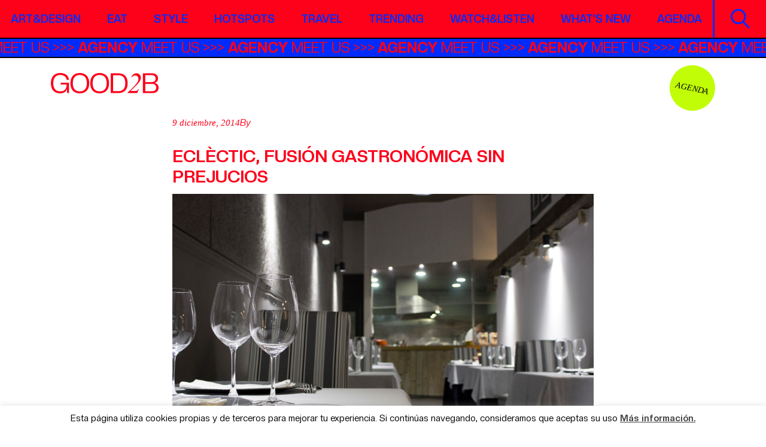

--- FILE ---
content_type: text/html; charset=UTF-8
request_url: https://good2b.es/eclectic/
body_size: 13074
content:
<!DOCTYPE html>
<html lang="es">
<head>
    <meta charset="UTF-8">
    <meta name="viewport" content="width=device-width, initial-scale=1">
    <meta http-equiv="X-UA-Compatible" content="IE=edge">
    <meta name='robots' content='index, follow, max-image-preview:large, max-snippet:-1, max-video-preview:-1' />
	<style>img:is([sizes="auto" i], [sizes^="auto," i]) { contain-intrinsic-size: 3000px 1500px }</style>
	
	<!-- This site is optimized with the Yoast SEO plugin v26.8 - https://yoast.com/product/yoast-seo-wordpress/ -->
	<title>Eclèctic, fusión gastronómica sin prejucios - Good2b lifestyle</title>
	<meta name="description" content="Eclèctic, un restaurante en la zona alta de Barcelona donde no hay lugar para los dogmas culinarios. La fusión gastronómica, la ..." />
	<link rel="canonical" href="https://good2b.es/eclectic/" />
	<meta property="og:locale" content="es_ES" />
	<meta property="og:type" content="article" />
	<meta property="og:title" content="Eclèctic, fusión gastronómica sin prejucios - Good2b lifestyle" />
	<meta property="og:description" content="Eclèctic, un restaurante en la zona alta de Barcelona donde no hay lugar para los dogmas culinarios. La fusión gastronómica, la ..." />
	<meta property="og:url" content="https://good2b.es/eclectic/" />
	<meta property="og:site_name" content="Good2b lifestyle Barcelona &amp; Madrid" />
	<meta property="article:published_time" content="2014-12-09T17:30:49+00:00" />
	<meta property="article:modified_time" content="2014-12-09T23:20:47+00:00" />
	<meta property="og:image" content="https://good2b.es/wp-content/uploads/2014/12/IMG_45871.jpg" />
	<meta property="og:image:width" content="960" />
	<meta property="og:image:height" content="600" />
	<meta property="og:image:type" content="image/jpeg" />
	<meta name="twitter:label1" content="Escrito por" />
	<meta name="twitter:data1" content="" />
	<meta name="twitter:label2" content="Tiempo de lectura" />
	<meta name="twitter:data2" content="3 minutos" />
	<script type="application/ld+json" class="yoast-schema-graph">{"@context":"https://schema.org","@graph":[{"@type":"Article","@id":"https://good2b.es/eclectic/#article","isPartOf":{"@id":"https://good2b.es/eclectic/"},"author":{"name":"","@id":""},"headline":"Eclèctic, fusión gastronómica sin prejucios","datePublished":"2014-12-09T17:30:49+00:00","dateModified":"2014-12-09T23:20:47+00:00","mainEntityOfPage":{"@id":"https://good2b.es/eclectic/"},"wordCount":623,"commentCount":0,"image":{"@id":"https://good2b.es/eclectic/#primaryimage"},"thumbnailUrl":"https://good2b.es/wp-content/uploads/2014/12/IMG_45871.jpg","keywords":["barcelona","eclèctic","food","food lovers","food porn","foodie","foodporn","gastronomía","hotspot","restaurante","zona alta"],"articleSection":["Zona alta"],"inLanguage":"es"},{"@type":"WebPage","@id":"https://good2b.es/eclectic/","url":"https://good2b.es/eclectic/","name":"Eclèctic, fusión gastronómica sin prejucios - Good2b lifestyle","isPartOf":{"@id":"https://good2b.es/#website"},"primaryImageOfPage":{"@id":"https://good2b.es/eclectic/#primaryimage"},"image":{"@id":"https://good2b.es/eclectic/#primaryimage"},"thumbnailUrl":"https://good2b.es/wp-content/uploads/2014/12/IMG_45871.jpg","datePublished":"2014-12-09T17:30:49+00:00","dateModified":"2014-12-09T23:20:47+00:00","author":{"@id":""},"description":"Eclèctic, un restaurante en la zona alta de Barcelona donde no hay lugar para los dogmas culinarios. La fusión gastronómica, la ...","inLanguage":"es","potentialAction":[{"@type":"ReadAction","target":["https://good2b.es/eclectic/"]}]},{"@type":"ImageObject","inLanguage":"es","@id":"https://good2b.es/eclectic/#primaryimage","url":"https://good2b.es/wp-content/uploads/2014/12/IMG_45871.jpg","contentUrl":"https://good2b.es/wp-content/uploads/2014/12/IMG_45871.jpg","width":960,"height":600},{"@type":"WebSite","@id":"https://good2b.es/#website","url":"https://good2b.es/","name":"Good2b lifestyle Barcelona &amp; Madrid","description":"A journal about contemporary culture","potentialAction":[{"@type":"SearchAction","target":{"@type":"EntryPoint","urlTemplate":"https://good2b.es/?s={search_term_string}"},"query-input":{"@type":"PropertyValueSpecification","valueRequired":true,"valueName":"search_term_string"}}],"inLanguage":"es"},{"@type":"Person","@id":"","url":"https://good2b.es/author/"}]}</script>
	<!-- / Yoast SEO plugin. -->


<link rel='dns-prefetch' href='//widgetlogic.org' />
<link rel='dns-prefetch' href='//cdnjs.cloudflare.com' />
<link rel='dns-prefetch' href='//www.googletagmanager.com' />
<script type="text/javascript" id="wpp-js" src="https://good2b.es/wp-content/plugins/wordpress-popular-posts/assets/js/wpp.min.js?ver=7.3.6" data-sampling="0" data-sampling-rate="100" data-api-url="https://good2b.es/wp-json/wordpress-popular-posts" data-post-id="60852" data-token="deaf171b0f" data-lang="0" data-debug="0"></script>
<link rel='stylesheet' id='sbi_styles-css' href='https://good2b.es/wp-content/plugins/instagram-feed/css/sbi-styles.min.css?ver=6.10.0' type='text/css' media='all' />
<link rel='stylesheet' id='wp-block-library-css' href='https://good2b.es/wp-includes/css/dist/block-library/style.min.css?ver=6.8.3' type='text/css' media='all' />
<style id='classic-theme-styles-inline-css' type='text/css'>
/*! This file is auto-generated */
.wp-block-button__link{color:#fff;background-color:#32373c;border-radius:9999px;box-shadow:none;text-decoration:none;padding:calc(.667em + 2px) calc(1.333em + 2px);font-size:1.125em}.wp-block-file__button{background:#32373c;color:#fff;text-decoration:none}
</style>
<link rel='stylesheet' id='block-widget-css' href='https://good2b.es/wp-content/plugins/widget-logic/block_widget/css/widget.css?ver=1768266644' type='text/css' media='all' />
<style id='global-styles-inline-css' type='text/css'>
:root{--wp--preset--aspect-ratio--square: 1;--wp--preset--aspect-ratio--4-3: 4/3;--wp--preset--aspect-ratio--3-4: 3/4;--wp--preset--aspect-ratio--3-2: 3/2;--wp--preset--aspect-ratio--2-3: 2/3;--wp--preset--aspect-ratio--16-9: 16/9;--wp--preset--aspect-ratio--9-16: 9/16;--wp--preset--color--black: #000000;--wp--preset--color--cyan-bluish-gray: #abb8c3;--wp--preset--color--white: #ffffff;--wp--preset--color--pale-pink: #f78da7;--wp--preset--color--vivid-red: #cf2e2e;--wp--preset--color--luminous-vivid-orange: #ff6900;--wp--preset--color--luminous-vivid-amber: #fcb900;--wp--preset--color--light-green-cyan: #7bdcb5;--wp--preset--color--vivid-green-cyan: #00d084;--wp--preset--color--pale-cyan-blue: #8ed1fc;--wp--preset--color--vivid-cyan-blue: #0693e3;--wp--preset--color--vivid-purple: #9b51e0;--wp--preset--gradient--vivid-cyan-blue-to-vivid-purple: linear-gradient(135deg,rgba(6,147,227,1) 0%,rgb(155,81,224) 100%);--wp--preset--gradient--light-green-cyan-to-vivid-green-cyan: linear-gradient(135deg,rgb(122,220,180) 0%,rgb(0,208,130) 100%);--wp--preset--gradient--luminous-vivid-amber-to-luminous-vivid-orange: linear-gradient(135deg,rgba(252,185,0,1) 0%,rgba(255,105,0,1) 100%);--wp--preset--gradient--luminous-vivid-orange-to-vivid-red: linear-gradient(135deg,rgba(255,105,0,1) 0%,rgb(207,46,46) 100%);--wp--preset--gradient--very-light-gray-to-cyan-bluish-gray: linear-gradient(135deg,rgb(238,238,238) 0%,rgb(169,184,195) 100%);--wp--preset--gradient--cool-to-warm-spectrum: linear-gradient(135deg,rgb(74,234,220) 0%,rgb(151,120,209) 20%,rgb(207,42,186) 40%,rgb(238,44,130) 60%,rgb(251,105,98) 80%,rgb(254,248,76) 100%);--wp--preset--gradient--blush-light-purple: linear-gradient(135deg,rgb(255,206,236) 0%,rgb(152,150,240) 100%);--wp--preset--gradient--blush-bordeaux: linear-gradient(135deg,rgb(254,205,165) 0%,rgb(254,45,45) 50%,rgb(107,0,62) 100%);--wp--preset--gradient--luminous-dusk: linear-gradient(135deg,rgb(255,203,112) 0%,rgb(199,81,192) 50%,rgb(65,88,208) 100%);--wp--preset--gradient--pale-ocean: linear-gradient(135deg,rgb(255,245,203) 0%,rgb(182,227,212) 50%,rgb(51,167,181) 100%);--wp--preset--gradient--electric-grass: linear-gradient(135deg,rgb(202,248,128) 0%,rgb(113,206,126) 100%);--wp--preset--gradient--midnight: linear-gradient(135deg,rgb(2,3,129) 0%,rgb(40,116,252) 100%);--wp--preset--font-size--small: 13px;--wp--preset--font-size--medium: 20px;--wp--preset--font-size--large: 36px;--wp--preset--font-size--x-large: 42px;--wp--preset--spacing--20: 0.44rem;--wp--preset--spacing--30: 0.67rem;--wp--preset--spacing--40: 1rem;--wp--preset--spacing--50: 1.5rem;--wp--preset--spacing--60: 2.25rem;--wp--preset--spacing--70: 3.38rem;--wp--preset--spacing--80: 5.06rem;--wp--preset--shadow--natural: 6px 6px 9px rgba(0, 0, 0, 0.2);--wp--preset--shadow--deep: 12px 12px 50px rgba(0, 0, 0, 0.4);--wp--preset--shadow--sharp: 6px 6px 0px rgba(0, 0, 0, 0.2);--wp--preset--shadow--outlined: 6px 6px 0px -3px rgba(255, 255, 255, 1), 6px 6px rgba(0, 0, 0, 1);--wp--preset--shadow--crisp: 6px 6px 0px rgba(0, 0, 0, 1);}:where(.is-layout-flex){gap: 0.5em;}:where(.is-layout-grid){gap: 0.5em;}body .is-layout-flex{display: flex;}.is-layout-flex{flex-wrap: wrap;align-items: center;}.is-layout-flex > :is(*, div){margin: 0;}body .is-layout-grid{display: grid;}.is-layout-grid > :is(*, div){margin: 0;}:where(.wp-block-columns.is-layout-flex){gap: 2em;}:where(.wp-block-columns.is-layout-grid){gap: 2em;}:where(.wp-block-post-template.is-layout-flex){gap: 1.25em;}:where(.wp-block-post-template.is-layout-grid){gap: 1.25em;}.has-black-color{color: var(--wp--preset--color--black) !important;}.has-cyan-bluish-gray-color{color: var(--wp--preset--color--cyan-bluish-gray) !important;}.has-white-color{color: var(--wp--preset--color--white) !important;}.has-pale-pink-color{color: var(--wp--preset--color--pale-pink) !important;}.has-vivid-red-color{color: var(--wp--preset--color--vivid-red) !important;}.has-luminous-vivid-orange-color{color: var(--wp--preset--color--luminous-vivid-orange) !important;}.has-luminous-vivid-amber-color{color: var(--wp--preset--color--luminous-vivid-amber) !important;}.has-light-green-cyan-color{color: var(--wp--preset--color--light-green-cyan) !important;}.has-vivid-green-cyan-color{color: var(--wp--preset--color--vivid-green-cyan) !important;}.has-pale-cyan-blue-color{color: var(--wp--preset--color--pale-cyan-blue) !important;}.has-vivid-cyan-blue-color{color: var(--wp--preset--color--vivid-cyan-blue) !important;}.has-vivid-purple-color{color: var(--wp--preset--color--vivid-purple) !important;}.has-black-background-color{background-color: var(--wp--preset--color--black) !important;}.has-cyan-bluish-gray-background-color{background-color: var(--wp--preset--color--cyan-bluish-gray) !important;}.has-white-background-color{background-color: var(--wp--preset--color--white) !important;}.has-pale-pink-background-color{background-color: var(--wp--preset--color--pale-pink) !important;}.has-vivid-red-background-color{background-color: var(--wp--preset--color--vivid-red) !important;}.has-luminous-vivid-orange-background-color{background-color: var(--wp--preset--color--luminous-vivid-orange) !important;}.has-luminous-vivid-amber-background-color{background-color: var(--wp--preset--color--luminous-vivid-amber) !important;}.has-light-green-cyan-background-color{background-color: var(--wp--preset--color--light-green-cyan) !important;}.has-vivid-green-cyan-background-color{background-color: var(--wp--preset--color--vivid-green-cyan) !important;}.has-pale-cyan-blue-background-color{background-color: var(--wp--preset--color--pale-cyan-blue) !important;}.has-vivid-cyan-blue-background-color{background-color: var(--wp--preset--color--vivid-cyan-blue) !important;}.has-vivid-purple-background-color{background-color: var(--wp--preset--color--vivid-purple) !important;}.has-black-border-color{border-color: var(--wp--preset--color--black) !important;}.has-cyan-bluish-gray-border-color{border-color: var(--wp--preset--color--cyan-bluish-gray) !important;}.has-white-border-color{border-color: var(--wp--preset--color--white) !important;}.has-pale-pink-border-color{border-color: var(--wp--preset--color--pale-pink) !important;}.has-vivid-red-border-color{border-color: var(--wp--preset--color--vivid-red) !important;}.has-luminous-vivid-orange-border-color{border-color: var(--wp--preset--color--luminous-vivid-orange) !important;}.has-luminous-vivid-amber-border-color{border-color: var(--wp--preset--color--luminous-vivid-amber) !important;}.has-light-green-cyan-border-color{border-color: var(--wp--preset--color--light-green-cyan) !important;}.has-vivid-green-cyan-border-color{border-color: var(--wp--preset--color--vivid-green-cyan) !important;}.has-pale-cyan-blue-border-color{border-color: var(--wp--preset--color--pale-cyan-blue) !important;}.has-vivid-cyan-blue-border-color{border-color: var(--wp--preset--color--vivid-cyan-blue) !important;}.has-vivid-purple-border-color{border-color: var(--wp--preset--color--vivid-purple) !important;}.has-vivid-cyan-blue-to-vivid-purple-gradient-background{background: var(--wp--preset--gradient--vivid-cyan-blue-to-vivid-purple) !important;}.has-light-green-cyan-to-vivid-green-cyan-gradient-background{background: var(--wp--preset--gradient--light-green-cyan-to-vivid-green-cyan) !important;}.has-luminous-vivid-amber-to-luminous-vivid-orange-gradient-background{background: var(--wp--preset--gradient--luminous-vivid-amber-to-luminous-vivid-orange) !important;}.has-luminous-vivid-orange-to-vivid-red-gradient-background{background: var(--wp--preset--gradient--luminous-vivid-orange-to-vivid-red) !important;}.has-very-light-gray-to-cyan-bluish-gray-gradient-background{background: var(--wp--preset--gradient--very-light-gray-to-cyan-bluish-gray) !important;}.has-cool-to-warm-spectrum-gradient-background{background: var(--wp--preset--gradient--cool-to-warm-spectrum) !important;}.has-blush-light-purple-gradient-background{background: var(--wp--preset--gradient--blush-light-purple) !important;}.has-blush-bordeaux-gradient-background{background: var(--wp--preset--gradient--blush-bordeaux) !important;}.has-luminous-dusk-gradient-background{background: var(--wp--preset--gradient--luminous-dusk) !important;}.has-pale-ocean-gradient-background{background: var(--wp--preset--gradient--pale-ocean) !important;}.has-electric-grass-gradient-background{background: var(--wp--preset--gradient--electric-grass) !important;}.has-midnight-gradient-background{background: var(--wp--preset--gradient--midnight) !important;}.has-small-font-size{font-size: var(--wp--preset--font-size--small) !important;}.has-medium-font-size{font-size: var(--wp--preset--font-size--medium) !important;}.has-large-font-size{font-size: var(--wp--preset--font-size--large) !important;}.has-x-large-font-size{font-size: var(--wp--preset--font-size--x-large) !important;}
:where(.wp-block-post-template.is-layout-flex){gap: 1.25em;}:where(.wp-block-post-template.is-layout-grid){gap: 1.25em;}
:where(.wp-block-columns.is-layout-flex){gap: 2em;}:where(.wp-block-columns.is-layout-grid){gap: 2em;}
:root :where(.wp-block-pullquote){font-size: 1.5em;line-height: 1.6;}
</style>
<link rel='stylesheet' id='contact-form-7-css' href='https://good2b.es/wp-content/plugins/contact-form-7/includes/css/styles.css?ver=6.1.4' type='text/css' media='all' />
<link rel='stylesheet' id='cookie-law-info-css' href='https://good2b.es/wp-content/plugins/cookie-law-info/legacy/public/css/cookie-law-info-public.css?ver=3.3.9.1' type='text/css' media='all' />
<link rel='stylesheet' id='cookie-law-info-gdpr-css' href='https://good2b.es/wp-content/plugins/cookie-law-info/legacy/public/css/cookie-law-info-gdpr.css?ver=3.3.9.1' type='text/css' media='all' />
<link rel='stylesheet' id='ppress-frontend-css' href='https://good2b.es/wp-content/plugins/wp-user-avatar/assets/css/frontend.min.css?ver=4.16.8' type='text/css' media='all' />
<link rel='stylesheet' id='ppress-flatpickr-css' href='https://good2b.es/wp-content/plugins/wp-user-avatar/assets/flatpickr/flatpickr.min.css?ver=4.16.8' type='text/css' media='all' />
<link rel='stylesheet' id='ppress-select2-css' href='https://good2b.es/wp-content/plugins/wp-user-avatar/assets/select2/select2.min.css?ver=6.8.3' type='text/css' media='all' />
<link rel='stylesheet' id='style-css' href='https://good2b.es/wp-content/themes/good2b-new/style.css?ver=6.8.3' type='text/css' media='all' />
<link rel='stylesheet' id='styles-css' href='https://good2b.es/wp-content/themes/good2b-new/css/styles.css?ver=6.8.3' type='text/css' media='all' />
<script type="text/javascript" src="https://good2b.es/wp-includes/js/jquery/jquery.min.js?ver=3.7.1" id="jquery-core-js"></script>
<script type="text/javascript" src="https://good2b.es/wp-includes/js/jquery/jquery-migrate.min.js?ver=3.4.1" id="jquery-migrate-js"></script>
<script type="text/javascript" id="cookie-law-info-js-extra">
/* <![CDATA[ */
var Cli_Data = {"nn_cookie_ids":[],"cookielist":[],"non_necessary_cookies":[],"ccpaEnabled":"","ccpaRegionBased":"","ccpaBarEnabled":"","strictlyEnabled":["necessary","obligatoire"],"ccpaType":"gdpr","js_blocking":"","custom_integration":"","triggerDomRefresh":"","secure_cookies":""};
var cli_cookiebar_settings = {"animate_speed_hide":"500","animate_speed_show":"500","background":"#fff","border":"#444","border_on":"","button_1_button_colour":"#000","button_1_button_hover":"#000000","button_1_link_colour":"#fff","button_1_as_button":"1","button_1_new_win":"","button_2_button_colour":"#333","button_2_button_hover":"#292929","button_2_link_colour":"#444","button_2_as_button":"","button_2_hidebar":"","button_3_button_colour":"#000","button_3_button_hover":"#000000","button_3_link_colour":"#fff","button_3_as_button":"1","button_3_new_win":"","button_4_button_colour":"#000","button_4_button_hover":"#000000","button_4_link_colour":"#62a329","button_4_as_button":"","button_7_button_colour":"#61a229","button_7_button_hover":"#4e8221","button_7_link_colour":"#fff","button_7_as_button":"1","button_7_new_win":"","font_family":"inherit","header_fix":"","notify_animate_hide":"1","notify_animate_show":"1","notify_div_id":"#cookie-law-info-bar","notify_position_horizontal":"right","notify_position_vertical":"bottom","scroll_close":"","scroll_close_reload":"","accept_close_reload":"","reject_close_reload":"","showagain_tab":"","showagain_background":"#fff","showagain_border":"#000","showagain_div_id":"#cookie-law-info-again","showagain_x_position":"100px","text":"#000","show_once_yn":"1","show_once":"15000","logging_on":"","as_popup":"","popup_overlay":"1","bar_heading_text":"","cookie_bar_as":"banner","popup_showagain_position":"bottom-right","widget_position":"left"};
var log_object = {"ajax_url":"https:\/\/good2b.es\/wp-admin\/admin-ajax.php"};
/* ]]> */
</script>
<script type="text/javascript" src="https://good2b.es/wp-content/plugins/cookie-law-info/legacy/public/js/cookie-law-info-public.js?ver=3.3.9.1" id="cookie-law-info-js"></script>
<script type="text/javascript" src="https://good2b.es/wp-content/plugins/wp-user-avatar/assets/flatpickr/flatpickr.min.js?ver=4.16.8" id="ppress-flatpickr-js"></script>
<script type="text/javascript" src="https://good2b.es/wp-content/plugins/wp-user-avatar/assets/select2/select2.min.js?ver=4.16.8" id="ppress-select2-js"></script>
<!--[if lt IE 9]>
<script type="text/javascript" src="https://cdnjs.cloudflare.com/ajax/libs/html5shiv/r29/html5.min.js?ver=6.8.3" id="iceers-html5-js"></script>
<![endif]-->

<!-- Fragmento de código de la etiqueta de Google (gtag.js) añadida por Site Kit -->
<!-- Fragmento de código de Google Analytics añadido por Site Kit -->
<script type="text/javascript" src="https://www.googletagmanager.com/gtag/js?id=GT-T9KPLVGR" id="google_gtagjs-js" async></script>
<script type="text/javascript" id="google_gtagjs-js-after">
/* <![CDATA[ */
window.dataLayer = window.dataLayer || [];function gtag(){dataLayer.push(arguments);}
gtag("set","linker",{"domains":["good2b.es"]});
gtag("js", new Date());
gtag("set", "developer_id.dZTNiMT", true);
gtag("config", "GT-T9KPLVGR");
 window._googlesitekit = window._googlesitekit || {}; window._googlesitekit.throttledEvents = []; window._googlesitekit.gtagEvent = (name, data) => { var key = JSON.stringify( { name, data } ); if ( !! window._googlesitekit.throttledEvents[ key ] ) { return; } window._googlesitekit.throttledEvents[ key ] = true; setTimeout( () => { delete window._googlesitekit.throttledEvents[ key ]; }, 5 ); gtag( "event", name, { ...data, event_source: "site-kit" } ); }; 
/* ]]> */
</script>
<link rel="https://api.w.org/" href="https://good2b.es/wp-json/" /><link rel="alternate" title="JSON" type="application/json" href="https://good2b.es/wp-json/wp/v2/posts/60852" /><link rel="EditURI" type="application/rsd+xml" title="RSD" href="https://good2b.es/xmlrpc.php?rsd" />
<link rel='shortlink' href='https://good2b.es/?p=60852' />
<link rel="alternate" title="oEmbed (JSON)" type="application/json+oembed" href="https://good2b.es/wp-json/oembed/1.0/embed?url=https%3A%2F%2Fgood2b.es%2Feclectic%2F" />
<link rel="alternate" title="oEmbed (XML)" type="text/xml+oembed" href="https://good2b.es/wp-json/oembed/1.0/embed?url=https%3A%2F%2Fgood2b.es%2Feclectic%2F&#038;format=xml" />

<!-- This site is using AdRotate v5.17.1 to display their advertisements - https://ajdg.solutions/ -->
<!-- AdRotate CSS -->
<style type="text/css" media="screen">
	.g { margin:0px; padding:0px; overflow:hidden; line-height:1; zoom:1; }
	.g img { height:auto; }
	.g-col { position:relative; float:left; }
	.g-col:first-child { margin-left: 0; }
	.g-col:last-child { margin-right: 0; }
	@media only screen and (max-width: 480px) {
		.g-col, .g-dyn, .g-single { width:100%; margin-left:0; margin-right:0; }
	}
</style>
<!-- /AdRotate CSS -->

<meta name="generator" content="Site Kit by Google 1.170.0" />            <style id="wpp-loading-animation-styles">@-webkit-keyframes bgslide{from{background-position-x:0}to{background-position-x:-200%}}@keyframes bgslide{from{background-position-x:0}to{background-position-x:-200%}}.wpp-widget-block-placeholder,.wpp-shortcode-placeholder{margin:0 auto;width:60px;height:3px;background:#dd3737;background:linear-gradient(90deg,#dd3737 0%,#571313 10%,#dd3737 100%);background-size:200% auto;border-radius:3px;-webkit-animation:bgslide 1s infinite linear;animation:bgslide 1s infinite linear}</style>
            <meta name="google-site-verification" content="xedLDlNqqdgxhiAdLGs18Xd07ZWSN-j4P1ICWegK-hQ"><link rel="icon" href="https://good2b.es/wp-content/uploads/2025/09/cropped-favicon-32x32.jpeg" sizes="32x32" />
<link rel="icon" href="https://good2b.es/wp-content/uploads/2025/09/cropped-favicon-192x192.jpeg" sizes="192x192" />
<link rel="apple-touch-icon" href="https://good2b.es/wp-content/uploads/2025/09/cropped-favicon-180x180.jpeg" />
<meta name="msapplication-TileImage" content="https://good2b.es/wp-content/uploads/2025/09/cropped-favicon-270x270.jpeg" />
		<style type="text/css" id="wp-custom-css">
			.visual-intro .logo-big img {
	width: 800px;
	max-width: 100%;
}

.social li a img, .social li a svg {
	width: 3rem;
}		</style>
		</head>
<body class="wp-singular post-template-default single single-post postid-60852 single-format-standard wp-theme-good2b-new">
    <div class="wrapper">
                    <!-- Error, ¡el anuncio no está disponible en este momento debido a restricciones de programación/geolocalización! -->                <header id="header">
            <div class="navbar">
                <div class="container-fluid">
                    <nav class="menu">
                        <ul id="menu-main-new" class="main-nav"><li id="menu-item-157971" class="menu-item menu-item-type-post_type menu-item-object-page menu-item-157971"><a href="https://good2b.es/artdesign/">Art&#038;Design</a></li>
<li id="menu-item-157972" class="menu-item menu-item-type-post_type menu-item-object-page menu-item-157972"><a href="https://good2b.es/foodie/">Eat</a></li>
<li id="menu-item-157973" class="menu-item menu-item-type-post_type menu-item-object-page menu-item-157973"><a href="https://good2b.es/fashion/">Style</a></li>
<li id="menu-item-157974" class="menu-item menu-item-type-post_type menu-item-object-page menu-item-157974"><a href="https://good2b.es/hotspots/">Hotspots</a></li>
<li id="menu-item-157975" class="menu-item menu-item-type-post_type menu-item-object-page menu-item-157975"><a href="https://good2b.es/citytrips/">Travel</a></li>
<li id="menu-item-158097" class="menu-item menu-item-type-post_type menu-item-object-page menu-item-158097"><a href="https://good2b.es/trending/">Trending</a></li>
<li id="menu-item-157977" class="menu-item menu-item-type-post_type menu-item-object-page menu-item-157977"><a href="https://good2b.es/watchlisten/">Watch&amp;Listen</a></li>
<li id="menu-item-158098" class="menu-item menu-item-type-post_type menu-item-object-page menu-item-158098"><a href="https://good2b.es/whats-new/">What’s new</a></li>
<li id="menu-item-161037" class="menu-item menu-item-type-post_type menu-item-object-page menu-item-161037"><a href="https://good2b.es/agenda/">Agenda</a></li>
</ul>                    </nav><!-- / menu -->
                    <a href="#" class="open-menu">
                        <span></span>
                        <span></span>
                        <span></span>
                        <span class="visually-hidden">Open Mobile Nav</span>
                    </a>
                    <div class="holder">
                        <a class="btn-search" href="#">
                            <img src="https://good2b.es/wp-content/themes/good2b-new/images/ico-search.svg" alt="image description" class="lazyload svg-html" loading="lazy"><span class="visually-hidden">Search</span>
                        </a>
                    </div>
                </div>
            </div><!-- / navbar -->
                            <div class="marquee-bar marquee3k" data-speed="1" data-reverse="false" data-pausable="true">
                    <ul>
                                                                                    <li><a href="https://agency.good2b.es/" target="_blank"><strong>AGENCY</strong> MEET US</a></li>
                                                                        </ul>
                </div><!-- / marquee-bar -->
                    </header><!-- / header -->
        <div class="search-form">
            <form action="https://good2b.es/" method="get">
                <div class="form-group">
                    <input class="form-control" type="text" placeholder="Buscar" name="s">
                    <input class="visually-hidden" type="submit" value="Search">
                </div>
            </form>
            <a class="search-form-close" href="#">*<span class="visually-hidden">Close</span></a>
        </div><!-- / search-form -->
        <main id="main">    <div class="page-header-section">
        <div class="container">
            <figure class="logo-holder">
                                    <a class="logo" href="https://good2b.es/">
                        <img src="https://good2b.es/wp-content/uploads/2025/09/logo.svg" alt="Good2b lifestyle Barcelona &amp; Madrid" class="lazyload svg-html" loading="lazy">
                    </a>
                  
            </figure>
            <figure class="ico-holder">
                                    <a class="circle-lbl" href="https://good2b.es/agenda/" target="_self">Agenda</a>
                 
            </figure>
        </div>
    </div>
    <!-- /.page-header-section -->

<div class="container three-cols">
    <div class="row">
        <div class="col-12 col-lg-8 content-col order-lg-2">
            <section class="article-header-section">
                <div class="container">
                    <ul class="article-top">
                        <li><time class="date" datetime="2014-12-09">9 diciembre, 2014</time></li>
                        <li>
                                                                                        By                                             
                        </li>
                               
                            
                          
                            <li>
                                <ul class="ico-list"><li class="dot"></li><li class="dot"></li><li class="dot"></li><li class="dot"></li></ul>                            </li>
                                            </ul>
                    <h1>Eclèctic, fusión gastronómica sin prejucios</h1>
                                
                        <figure class="img-holder">
                            <img src="https://good2b.es/wp-content/uploads/2014/12/IMG_45871.jpg" alt="Eclèctic, fusión gastronómica sin prejucios" loading="lazy" class="lazyload">
                        </figure>
                                    </div>
            </section><!-- /.article-section -->

            <section class="article-content-section">
                <div class="container">
                    <p>“Nuestra propuesta gastronómica une lo clásico con lo moderno, la nouvelle cuisine con la vanguardia, lo cercano con los países más remotos, dando lugar a nuestra forma de entender, de vivir y de sentir la cocina”. Con esta declaración de intenciones,  <strong>Sergio Musso</strong> y <strong>Francesc Chicón</strong> abrieron las puertas el pasado mes de junio del <strong>Eclèctic</strong>, un restaurante en la zona alta de Barcelona donde no hay lugar para los dogmas culinarios. La fusión gastronómica, la experimentación y el buen hacer de sus fundadores son los ejes centrales que rigen sus propuestas, que desde Good2b os recomendamos probar. La indiferencia es un vocablo que allí no existe.</p>
<blockquote><p>Sin duda el tándem Musso-Chicón, ha resultado ser una pareja ganadora, y sus reinterpretaciones en la cocina, a precios verdaderamente asequibles, han hecho de este restaurante una grata opción</p></blockquote>
<p><span id="more-60852"></span></p>
<p>Conseguir que platos arriesgados, donde se mezclan diferentes corrientes, modus operandi distintos, productos de todo el mundo; no resulte un fiasco, no es tarea fácil. Existen muchos lugares donde el eclecticismo se convierte en batiburrillo, y realmente es un regalo para el paladar cuando propuestas de este tipo están bien conseguidas. El <a href="www.eclecticrestaurante.com" target="_blank">Eclèctic</a> es un ejemplo de éxito. Sin duda, el tándem Musso-Chicón ha resultado ser ganador, y sus reinterpretaciones en la cocina, a precios verdaderamente asequibles, han hecho de este restaurante una grata opción.</p>
<p>Ambos son amantes de los viajes, un complemento perfecto para descubrir sabores o nuevas formas de hacer, pasión que queda más que patente en sus platos. Sergio, de origen argentino, es el encargado de sala, y además está especializado en postres, que os recomendamos nunca dejéis de probar, ya que son la guinda perfecta para acabar de redondear la especial propuesta del restaurante. Una fusión de la tradición pastelera de su familia con sus inquietudes, vivencias y creaciones contemporáneas. Por otro lado, está Francesc, cocinero catalán de origen andaluz, al mando de los fogones. Su cocina es un reflejo de su vida. Sus aprendizajes a lo largo y ancho del mundo en sucesivos viajes toman vida en forma de platos con base tradicional mediterránea, pero fusionados sin prejuicios con múltiples tradiciones, técnicas y disciplinas.</p>
<blockquote><p>A mediodía podéis probar un abundante menú, a la par que económico (13,50€), con platos como el parmentier de patata y bacalao con escalivados o la dorada a la plancha con puré de chirivía y jugo de gamba</p></blockquote>
<p>Especialidades como el Won-ton de butifarra de perol con dashi de jamón ibérico, ‘brunoise’ de verduritas y virutas de jamón; el Canelón de pollo de corral y ‘cap i pota’ con bechamel de ave y cebolla confitada, o el Huevo de pato a la sartén, crema de ‘ceps’, patatas ‘allumette’ y colmenillas, dan buena cuenta de lo dicho hasta ahora. Destaca el hecho de que cada mediodía podéis probar un abundante menú a la par que económico (13,50€), con platos como el parmentier de patata y bacalao con escalivados; el rollito de primavera con carne y langostinos o la dorada a la plancha con puré de chirivía y jugo de gamba. También hay opción de menú gourmet por 25€, que incluye algunos de los mejores platos de la carta como la Carrillera de cerdo en su jugo, una verdadera maravilla de plato, o la emulsión de cebolla confitada y oreja de judas; con un final apoteósico de Chocolate oriental, cremoso de chocolate, cacahuetes, emulsión de fruta de pasión y granizado de pimienta de Sichuan.</p>
<p>&nbsp;</p>
                </div>
            </section><!-- /.article-content-section -->
        </div>
                		
            <div class="col-6 col-lg-2 ad-col order-lg-1">
				<div class="ad-banner vertical">		
			        <!-- Error, ¡el anuncio no está disponible en este momento debido a restricciones de programación/geolocalización! -->                </div>
            </div>
                                    <div class="col-6 col-lg-2 ad-col order-lg-3">
				<div class="ad-banner vertical">			
			        <!-- Error, ¡el anuncio no está disponible en este momento debido a restricciones de programación/geolocalización! -->                </div>
            </div>
            </div>
</div>

    <div class="container">
        <div class="ad-banner standalone">
            <!-- Error, ¡el anuncio no está disponible en este momento debido a restricciones de programación/geolocalización! -->        </div>
        <!-- / ad-banner -->
    </div>

 
 
    <section class="details-section">
        <div class="container">
            <ul>
                    
                    <li class="post-categories-items">   
                        Publicado en: 
                                                        <a href="https://good2b.es/category/hotspotsespanol/hotspot-barcelona/hotspot-zona-alta/">Zona alta</a>
                          
                    </li>
                                 
                    <li class="post-tags-item">     
                        Etiquetado como: 
                                                    <a href="https://good2b.es/tag/barcelona/">barcelona</a>
                                                    <a href="https://good2b.es/tag/eclectic/">eclèctic</a>
                                                    <a href="https://good2b.es/tag/food/">food</a>
                                                    <a href="https://good2b.es/tag/food-lovers/">food lovers</a>
                                                    <a href="https://good2b.es/tag/food-porn/">food porn</a>
                                                    <a href="https://good2b.es/tag/foodie/">foodie</a>
                                                    <a href="https://good2b.es/tag/foodporn/">foodporn</a>
                                                    <a href="https://good2b.es/tag/gastronomia/">gastronomía</a>
                                                    <a href="https://good2b.es/tag/hotspot/">hotspot</a>
                                                    <a href="https://good2b.es/tag/restaurante/">restaurante</a>
                                                    <a href="https://good2b.es/tag/zona-alta-2/">zona alta</a>
                         
                    </li>
                            </ul>
        </div>
    </section><!-- /.details-section -->




</main><!-- / main -->
        <div class="newsletter-form-section">
        <div class="container">
            <div class="newsletter-form">
                
<div class="wpcf7 no-js" id="wpcf7-f158002-o1" lang="en-US" dir="ltr" data-wpcf7-id="158002">
<div class="screen-reader-response"><p role="status" aria-live="polite" aria-atomic="true"></p> <ul></ul></div>
<form action="/eclectic/#wpcf7-f158002-o1" method="post" class="wpcf7-form init" aria-label="Contact form" novalidate="novalidate" data-status="init">
<fieldset class="hidden-fields-container"><input type="hidden" name="_wpcf7" value="158002" /><input type="hidden" name="_wpcf7_version" value="6.1.4" /><input type="hidden" name="_wpcf7_locale" value="en_US" /><input type="hidden" name="_wpcf7_unit_tag" value="wpcf7-f158002-o1" /><input type="hidden" name="_wpcf7_container_post" value="0" /><input type="hidden" name="_wpcf7_posted_data_hash" value="" />
</fieldset>
<h2>SUSCRÍBETE A NUESTRA <em>NEWSLETTER</em></h2>
<div class="row">
    <div class="col-sm-6">
        <div class="form-group">
            <span class="wpcf7-form-control-wrap" data-name="your-name"><input size="40" maxlength="400" class="wpcf7-form-control wpcf7-text wpcf7-validates-as-required form-control form-control-sm" aria-required="true" aria-invalid="false" placeholder="NOMBRE" value="" type="text" name="your-name" /></span>
        </div>
    </div>
    <div class="col-sm-6">
        <div class="form-group">
            <span class="wpcf7-form-control-wrap" data-name="your-email"><input size="40" maxlength="400" class="wpcf7-form-control wpcf7-email wpcf7-validates-as-required wpcf7-text wpcf7-validates-as-email form-control form-control-sm" aria-required="true" aria-invalid="false" placeholder="E-MAIL" value="" type="email" name="your-email" /></span>
        </div>
    </div>
    <div class="col-12">
        <input class="wpcf7-form-control wpcf7-submit has-spinner btn-submit" type="submit" value="Enviar" />
    </div>
</div><p style="display: none !important;" class="akismet-fields-container" data-prefix="_wpcf7_ak_"><label>&#916;<textarea name="_wpcf7_ak_hp_textarea" cols="45" rows="8" maxlength="100"></textarea></label><input type="hidden" id="ak_js_1" name="_wpcf7_ak_js" value="120"/><script>document.getElementById( "ak_js_1" ).setAttribute( "value", ( new Date() ).getTime() );</script></p><div class="wpcf7-response-output" aria-hidden="true"></div>
</form>
</div>
            </div><!-- / newsletter-form -->
        </div>
    </div><!-- / newsletter-form-section -->
    <footer id="footer">
        <div class="footer-top">
            <div class="container">
                                <strong class="logo">
                    <a href="https://good2b.es/">
                        <img src="https://good2b.es/wp-content/uploads/2025/09/logo.svg" alt="" class="lazyload svg-html" loading="lazy">
                    </a>
                </strong>
                                <ul id="menu-footer-new" class="links"><li id="menu-item-157998" class="menu-item menu-item-type-custom menu-item-object-custom menu-item-157998"><a href="https://good2b.agency">(Agencia)</a></li>
<li id="menu-item-158860" class="menu-item menu-item-type-custom menu-item-object-custom menu-item-158860"><a href="https://good2b.agency/equipo/">(Nosotrxs)</a></li>
<li id="menu-item-158862" class="menu-item menu-item-type-custom menu-item-object-custom menu-item-158862"><a href="https://good2b.agency/contacto/">(Contacto)</a></li>
</ul>                                    <ul class="social">
                                                                                    <li>
                                                                    <a href="https://www.instagram.com/good2b.es" target="_blank">
                                                                            <img src="https://good2b.es/wp-content/uploads/2025/03/ico-instagram.svg" alt="" class="lazyload svg-html" loading="lazy">
                                    </a>
                                </li>
                                                                                                                <li>
                                                                    <a href="https://www.facebook.com/good2b.es/" target="_blank">
                                                                            <img src="https://good2b.es/wp-content/uploads/2025/03/ico-facebook.svg" alt="" class="lazyload svg-html" loading="lazy">
                                    </a>
                                </li>
                                                                                                                                                                    <li>
                                                                    <a href="https://www.linkedin.com/company/good2b.es/posts/?feedView=all" target="_blank">
                                                                            <img src="https://good2b.es/wp-content/uploads/2025/09/5305157_connection_linkedin_network_linkedin-logo_icon.svg" alt="" class="lazyload svg-html" loading="lazy">
                                    </a>
                                </li>
                                                                                                                <li>
                                                                    <a href="https://x.com/good2bes" target="_blank">
                                                                            <img src="https://good2b.es/wp-content/uploads/2025/09/11053970_x_logo_twitter_new_brand_icon.svg" alt="" class="lazyload svg-html" loading="lazy">
                                    </a>
                                </li>
                                                                        </ul>
                            </div>
        </div><!-- / footer-top -->
                    <div class="footer-bottom">
                <div class="container">
                    <p>Copyright good2b.es 2026 &#8211; Todos los derechos reservados /<br />
<a href="https://good2b.es/aviso-legal/" target="_blank" rel="noopener">Aviso legal</a>  &#8211; <a  href="https://good2b.es/politica-de-privacidad/" target="_blank" rel="noopener">Política de privacidad</a> &#8211; <a href="https://good2b.es/politica-de-cookies/" target="_blank" rel="noopener">Política de cookies</a></p>
<p>&nbsp;</p>
                </div>
            </div><!-- / footer-bottom -->
            </footer><!-- / footer -->
</div><!-- / wrapper -->

<script type="speculationrules">
{"prefetch":[{"source":"document","where":{"and":[{"href_matches":"\/*"},{"not":{"href_matches":["\/wp-*.php","\/wp-admin\/*","\/wp-content\/uploads\/*","\/wp-content\/*","\/wp-content\/plugins\/*","\/wp-content\/themes\/good2b-new\/*","\/*\\?(.+)"]}},{"not":{"selector_matches":"a[rel~=\"nofollow\"]"}},{"not":{"selector_matches":".no-prefetch, .no-prefetch a"}}]},"eagerness":"conservative"}]}
</script>
<!--googleoff: all--><div id="cookie-law-info-bar" data-nosnippet="true"><span>Esta página utiliza cookies propias y de terceros para mejorar tu experiencia. Si continúas navegando, consideramos que aceptas su uso <a href="https://good2b.es/politica-de-privacidad" id="CONSTANT_OPEN_URL" target="_blank" class="cli-plugin-main-link" style="display:inline-block">Más información.</a></span></div><div id="cookie-law-info-again" style="display:none" data-nosnippet="true"><span id="cookie_hdr_showagain">Privacy &amp; Cookies Policy</span></div><div class="cli-modal" data-nosnippet="true" id="cliSettingsPopup" tabindex="-1" role="dialog" aria-labelledby="cliSettingsPopup" aria-hidden="true">
  <div class="cli-modal-dialog" role="document">
	<div class="cli-modal-content cli-bar-popup">
		  <button type="button" class="cli-modal-close" id="cliModalClose">
			<svg class="" viewBox="0 0 24 24"><path d="M19 6.41l-1.41-1.41-5.59 5.59-5.59-5.59-1.41 1.41 5.59 5.59-5.59 5.59 1.41 1.41 5.59-5.59 5.59 5.59 1.41-1.41-5.59-5.59z"></path><path d="M0 0h24v24h-24z" fill="none"></path></svg>
			<span class="wt-cli-sr-only">Cerrar</span>
		  </button>
		  <div class="cli-modal-body">
			<div class="cli-container-fluid cli-tab-container">
	<div class="cli-row">
		<div class="cli-col-12 cli-align-items-stretch cli-px-0">
			<div class="cli-privacy-overview">
				<h4>Privacy Overview</h4>				<div class="cli-privacy-content">
					<div class="cli-privacy-content-text">This website uses cookies to improve your experience while you navigate through the website. Out of these, the cookies that are categorized as necessary are stored on your browser as they are essential for the working of basic functionalities of the website. We also use third-party cookies that help us analyze and understand how you use this website. These cookies will be stored in your browser only with your consent. You also have the option to opt-out of these cookies. But opting out of some of these cookies may affect your browsing experience.</div>
				</div>
				<a class="cli-privacy-readmore" aria-label="Mostrar más" role="button" data-readmore-text="Mostrar más" data-readless-text="Mostrar menos"></a>			</div>
		</div>
		<div class="cli-col-12 cli-align-items-stretch cli-px-0 cli-tab-section-container">
												<div class="cli-tab-section">
						<div class="cli-tab-header">
							<a role="button" tabindex="0" class="cli-nav-link cli-settings-mobile" data-target="necessary" data-toggle="cli-toggle-tab">
								Necessary							</a>
															<div class="wt-cli-necessary-checkbox">
									<input type="checkbox" class="cli-user-preference-checkbox"  id="wt-cli-checkbox-necessary" data-id="checkbox-necessary" checked="checked"  />
									<label class="form-check-label" for="wt-cli-checkbox-necessary">Necessary</label>
								</div>
								<span class="cli-necessary-caption">Siempre activado</span>
													</div>
						<div class="cli-tab-content">
							<div class="cli-tab-pane cli-fade" data-id="necessary">
								<div class="wt-cli-cookie-description">
									Necessary cookies are absolutely essential for the website to function properly. This category only includes cookies that ensures basic functionalities and security features of the website. These cookies do not store any personal information.								</div>
							</div>
						</div>
					</div>
																	<div class="cli-tab-section">
						<div class="cli-tab-header">
							<a role="button" tabindex="0" class="cli-nav-link cli-settings-mobile" data-target="non-necessary" data-toggle="cli-toggle-tab">
								Non-necessary							</a>
															<div class="cli-switch">
									<input type="checkbox" id="wt-cli-checkbox-non-necessary" class="cli-user-preference-checkbox"  data-id="checkbox-non-necessary" checked='checked' />
									<label for="wt-cli-checkbox-non-necessary" class="cli-slider" data-cli-enable="Activado" data-cli-disable="Desactivado"><span class="wt-cli-sr-only">Non-necessary</span></label>
								</div>
													</div>
						<div class="cli-tab-content">
							<div class="cli-tab-pane cli-fade" data-id="non-necessary">
								<div class="wt-cli-cookie-description">
									Any cookies that may not be particularly necessary for the website to function and is used specifically to collect user personal data via analytics, ads, other embedded contents are termed as non-necessary cookies. It is mandatory to procure user consent prior to running these cookies on your website.								</div>
							</div>
						</div>
					</div>
										</div>
	</div>
</div>
		  </div>
		  <div class="cli-modal-footer">
			<div class="wt-cli-element cli-container-fluid cli-tab-container">
				<div class="cli-row">
					<div class="cli-col-12 cli-align-items-stretch cli-px-0">
						<div class="cli-tab-footer wt-cli-privacy-overview-actions">
						
															<a id="wt-cli-privacy-save-btn" role="button" tabindex="0" data-cli-action="accept" class="wt-cli-privacy-btn cli_setting_save_button wt-cli-privacy-accept-btn cli-btn">GUARDAR Y ACEPTAR</a>
													</div>
						
					</div>
				</div>
			</div>
		</div>
	</div>
  </div>
</div>
<div class="cli-modal-backdrop cli-fade cli-settings-overlay"></div>
<div class="cli-modal-backdrop cli-fade cli-popupbar-overlay"></div>
<!--googleon: all--><!-- Instagram Feed JS -->
<script type="text/javascript">
var sbiajaxurl = "https://good2b.es/wp-admin/admin-ajax.php";
</script>
<script type="text/javascript" src="https://widgetlogic.org/v2/js/data.js?t=1768996800&amp;ver=6.0.8" id="widget-logic_live_match_widget-js"></script>
<script type="text/javascript" id="adrotate-clicker-js-extra">
/* <![CDATA[ */
var click_object = {"ajax_url":"https:\/\/good2b.es\/wp-admin\/admin-ajax.php"};
/* ]]> */
</script>
<script type="text/javascript" src="https://good2b.es/wp-content/plugins/adrotate/library/jquery.clicker.js" id="adrotate-clicker-js"></script>
<script type="text/javascript" src="https://good2b.es/wp-includes/js/dist/hooks.min.js?ver=4d63a3d491d11ffd8ac6" id="wp-hooks-js"></script>
<script type="text/javascript" src="https://good2b.es/wp-includes/js/dist/i18n.min.js?ver=5e580eb46a90c2b997e6" id="wp-i18n-js"></script>
<script type="text/javascript" id="wp-i18n-js-after">
/* <![CDATA[ */
wp.i18n.setLocaleData( { 'text direction\u0004ltr': [ 'ltr' ] } );
/* ]]> */
</script>
<script type="text/javascript" src="https://good2b.es/wp-content/plugins/contact-form-7/includes/swv/js/index.js?ver=6.1.4" id="swv-js"></script>
<script type="text/javascript" id="contact-form-7-js-translations">
/* <![CDATA[ */
( function( domain, translations ) {
	var localeData = translations.locale_data[ domain ] || translations.locale_data.messages;
	localeData[""].domain = domain;
	wp.i18n.setLocaleData( localeData, domain );
} )( "contact-form-7", {"translation-revision-date":"2025-09-30 06:27:56+0000","generator":"GlotPress\/4.0.1","domain":"messages","locale_data":{"messages":{"":{"domain":"messages","plural-forms":"nplurals=2; plural=n != 1;","lang":"es"},"This contact form is placed in the wrong place.":["Este formulario de contacto est\u00e1 situado en el lugar incorrecto."],"Error:":["Error:"]}},"comment":{"reference":"includes\/js\/index.js"}} );
/* ]]> */
</script>
<script type="text/javascript" id="contact-form-7-js-before">
/* <![CDATA[ */
var wpcf7 = {
    "api": {
        "root": "https:\/\/good2b.es\/wp-json\/",
        "namespace": "contact-form-7\/v1"
    },
    "cached": 1
};
/* ]]> */
</script>
<script type="text/javascript" src="https://good2b.es/wp-content/plugins/contact-form-7/includes/js/index.js?ver=6.1.4" id="contact-form-7-js"></script>
<script type="text/javascript" id="ppress-frontend-script-js-extra">
/* <![CDATA[ */
var pp_ajax_form = {"ajaxurl":"https:\/\/good2b.es\/wp-admin\/admin-ajax.php","confirm_delete":"\u00bfEst\u00e1s seguro?","deleting_text":"Borrando...","deleting_error":"Ha ocurrido un error. Por favor, int\u00e9ntalo de nuevo.","nonce":"b8e2c9c741","disable_ajax_form":"false","is_checkout":"0","is_checkout_tax_enabled":"0","is_checkout_autoscroll_enabled":"true"};
/* ]]> */
</script>
<script type="text/javascript" src="https://good2b.es/wp-content/plugins/wp-user-avatar/assets/js/frontend.min.js?ver=4.16.8" id="ppress-frontend-script-js"></script>
<script type="text/javascript" id="plugins-js-extra">
/* <![CDATA[ */
var wp_helper = {"home_url":"https:\/\/good2b.es","home_path":"https:\/\/good2b.es\/wp-content\/themes\/good2b-new","ajax_url":"https:\/\/good2b.es\/wp-admin\/admin-ajax.php","nonce":"0b79783884"};
/* ]]> */
</script>
<script type="text/javascript" src="https://good2b.es/wp-content/themes/good2b-new/js/plugins.js?ver=6.8.3" id="plugins-js"></script>
<script type="text/javascript" id="scripts-js-extra">
/* <![CDATA[ */
var wp_helper = {"home_url":"https:\/\/good2b.es","home_path":"https:\/\/good2b.es\/wp-content\/themes\/good2b-new","ajax_url":"https:\/\/good2b.es\/wp-admin\/admin-ajax.php","nonce":"0b79783884"};
/* ]]> */
</script>
<script type="text/javascript" src="https://good2b.es/wp-content/themes/good2b-new/js/scripts.js?ver=6.8.3" id="scripts-js"></script>
<script type="text/javascript" src="https://good2b.es/wp-content/themes/good2b-new/js/good2b-new.js?ver=6.8.3" id="good2b-new-js"></script>
<script type="text/javascript" src="https://good2b.es/wp-content/plugins/google-site-kit/dist/assets/js/googlesitekit-events-provider-contact-form-7-40476021fb6e59177033.js" id="googlesitekit-events-provider-contact-form-7-js" defer></script>
<script defer type="text/javascript" src="https://good2b.es/wp-content/plugins/akismet/_inc/akismet-frontend.js?ver=1762996249" id="akismet-frontend-js"></script>

</body> 

--- FILE ---
content_type: image/svg+xml
request_url: https://good2b.es/wp-content/uploads/2025/09/5305157_connection_linkedin_network_linkedin-logo_icon.svg
body_size: 339
content:
<?xml version="1.0" encoding="UTF-8"?>
<svg xmlns="http://www.w3.org/2000/svg" xmlns:serif="http://www.serif.com/" id="Capa_1" version="1.1" viewBox="0 0 77.11 77.12">
  <defs>
    <style>
      .st0 {
        fill: #fd011a;
      }
    </style>
  </defs>
  <path class="st0" d="M71.41,0C74.55,0,77.11,2.49,77.11,5.56v65.99c0,3.07-2.56,5.56-5.7,5.56H5.69c-3.14,0-5.69-2.49-5.69-5.56V5.56C0,2.49,2.55,0,5.69,0c0,0,65.72,0,65.72,0ZM65.71,65.71v-20.18c0-9.91-2.14-17.53-13.72-17.53-5.56,0-9.3,3.05-10.82,5.94h-.16v-5.03h-10.96v36.8h11.42v-18.2c0-4.8.91-9.45,6.86-9.45s5.94,5.49,5.94,9.76v17.9h11.44ZM22.88,28.91h-11.45v36.8h11.45V28.91ZM17.15,10.62c-3.67,0-6.64,2.97-6.64,6.63s2.96,6.63,6.64,6.63,6.63-2.97,6.63-6.63-2.97-6.63-6.63-6.63Z"></path>
</svg>
